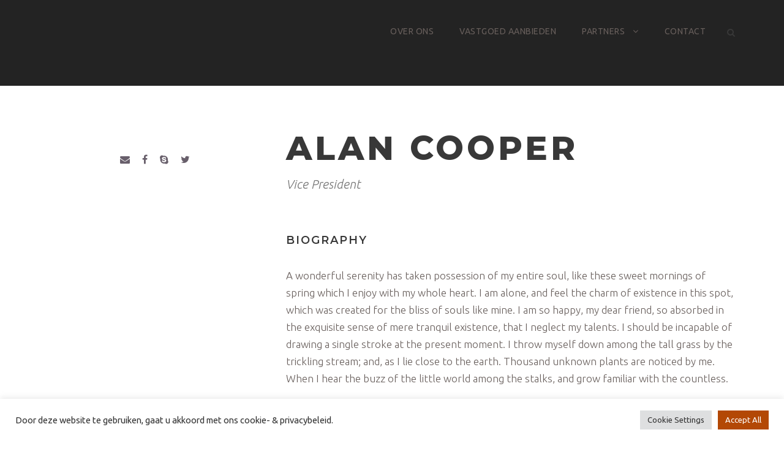

--- FILE ---
content_type: text/html; charset=utf-8
request_url: https://www.google.com/recaptcha/api2/anchor?ar=1&k=6LeV5HYfAAAAAAZD4tmf1WzITlPm3X8F2udeAkT-&co=aHR0cHM6Ly9nbG9iZXZhc3Rnb2VkLm5sOjQ0Mw..&hl=en&v=TkacYOdEJbdB_JjX802TMer9&size=invisible&anchor-ms=20000&execute-ms=15000&cb=mp5aqgl3dgz
body_size: 45118
content:
<!DOCTYPE HTML><html dir="ltr" lang="en"><head><meta http-equiv="Content-Type" content="text/html; charset=UTF-8">
<meta http-equiv="X-UA-Compatible" content="IE=edge">
<title>reCAPTCHA</title>
<style type="text/css">
/* cyrillic-ext */
@font-face {
  font-family: 'Roboto';
  font-style: normal;
  font-weight: 400;
  src: url(//fonts.gstatic.com/s/roboto/v18/KFOmCnqEu92Fr1Mu72xKKTU1Kvnz.woff2) format('woff2');
  unicode-range: U+0460-052F, U+1C80-1C8A, U+20B4, U+2DE0-2DFF, U+A640-A69F, U+FE2E-FE2F;
}
/* cyrillic */
@font-face {
  font-family: 'Roboto';
  font-style: normal;
  font-weight: 400;
  src: url(//fonts.gstatic.com/s/roboto/v18/KFOmCnqEu92Fr1Mu5mxKKTU1Kvnz.woff2) format('woff2');
  unicode-range: U+0301, U+0400-045F, U+0490-0491, U+04B0-04B1, U+2116;
}
/* greek-ext */
@font-face {
  font-family: 'Roboto';
  font-style: normal;
  font-weight: 400;
  src: url(//fonts.gstatic.com/s/roboto/v18/KFOmCnqEu92Fr1Mu7mxKKTU1Kvnz.woff2) format('woff2');
  unicode-range: U+1F00-1FFF;
}
/* greek */
@font-face {
  font-family: 'Roboto';
  font-style: normal;
  font-weight: 400;
  src: url(//fonts.gstatic.com/s/roboto/v18/KFOmCnqEu92Fr1Mu4WxKKTU1Kvnz.woff2) format('woff2');
  unicode-range: U+0370-0377, U+037A-037F, U+0384-038A, U+038C, U+038E-03A1, U+03A3-03FF;
}
/* vietnamese */
@font-face {
  font-family: 'Roboto';
  font-style: normal;
  font-weight: 400;
  src: url(//fonts.gstatic.com/s/roboto/v18/KFOmCnqEu92Fr1Mu7WxKKTU1Kvnz.woff2) format('woff2');
  unicode-range: U+0102-0103, U+0110-0111, U+0128-0129, U+0168-0169, U+01A0-01A1, U+01AF-01B0, U+0300-0301, U+0303-0304, U+0308-0309, U+0323, U+0329, U+1EA0-1EF9, U+20AB;
}
/* latin-ext */
@font-face {
  font-family: 'Roboto';
  font-style: normal;
  font-weight: 400;
  src: url(//fonts.gstatic.com/s/roboto/v18/KFOmCnqEu92Fr1Mu7GxKKTU1Kvnz.woff2) format('woff2');
  unicode-range: U+0100-02BA, U+02BD-02C5, U+02C7-02CC, U+02CE-02D7, U+02DD-02FF, U+0304, U+0308, U+0329, U+1D00-1DBF, U+1E00-1E9F, U+1EF2-1EFF, U+2020, U+20A0-20AB, U+20AD-20C0, U+2113, U+2C60-2C7F, U+A720-A7FF;
}
/* latin */
@font-face {
  font-family: 'Roboto';
  font-style: normal;
  font-weight: 400;
  src: url(//fonts.gstatic.com/s/roboto/v18/KFOmCnqEu92Fr1Mu4mxKKTU1Kg.woff2) format('woff2');
  unicode-range: U+0000-00FF, U+0131, U+0152-0153, U+02BB-02BC, U+02C6, U+02DA, U+02DC, U+0304, U+0308, U+0329, U+2000-206F, U+20AC, U+2122, U+2191, U+2193, U+2212, U+2215, U+FEFF, U+FFFD;
}
/* cyrillic-ext */
@font-face {
  font-family: 'Roboto';
  font-style: normal;
  font-weight: 500;
  src: url(//fonts.gstatic.com/s/roboto/v18/KFOlCnqEu92Fr1MmEU9fCRc4AMP6lbBP.woff2) format('woff2');
  unicode-range: U+0460-052F, U+1C80-1C8A, U+20B4, U+2DE0-2DFF, U+A640-A69F, U+FE2E-FE2F;
}
/* cyrillic */
@font-face {
  font-family: 'Roboto';
  font-style: normal;
  font-weight: 500;
  src: url(//fonts.gstatic.com/s/roboto/v18/KFOlCnqEu92Fr1MmEU9fABc4AMP6lbBP.woff2) format('woff2');
  unicode-range: U+0301, U+0400-045F, U+0490-0491, U+04B0-04B1, U+2116;
}
/* greek-ext */
@font-face {
  font-family: 'Roboto';
  font-style: normal;
  font-weight: 500;
  src: url(//fonts.gstatic.com/s/roboto/v18/KFOlCnqEu92Fr1MmEU9fCBc4AMP6lbBP.woff2) format('woff2');
  unicode-range: U+1F00-1FFF;
}
/* greek */
@font-face {
  font-family: 'Roboto';
  font-style: normal;
  font-weight: 500;
  src: url(//fonts.gstatic.com/s/roboto/v18/KFOlCnqEu92Fr1MmEU9fBxc4AMP6lbBP.woff2) format('woff2');
  unicode-range: U+0370-0377, U+037A-037F, U+0384-038A, U+038C, U+038E-03A1, U+03A3-03FF;
}
/* vietnamese */
@font-face {
  font-family: 'Roboto';
  font-style: normal;
  font-weight: 500;
  src: url(//fonts.gstatic.com/s/roboto/v18/KFOlCnqEu92Fr1MmEU9fCxc4AMP6lbBP.woff2) format('woff2');
  unicode-range: U+0102-0103, U+0110-0111, U+0128-0129, U+0168-0169, U+01A0-01A1, U+01AF-01B0, U+0300-0301, U+0303-0304, U+0308-0309, U+0323, U+0329, U+1EA0-1EF9, U+20AB;
}
/* latin-ext */
@font-face {
  font-family: 'Roboto';
  font-style: normal;
  font-weight: 500;
  src: url(//fonts.gstatic.com/s/roboto/v18/KFOlCnqEu92Fr1MmEU9fChc4AMP6lbBP.woff2) format('woff2');
  unicode-range: U+0100-02BA, U+02BD-02C5, U+02C7-02CC, U+02CE-02D7, U+02DD-02FF, U+0304, U+0308, U+0329, U+1D00-1DBF, U+1E00-1E9F, U+1EF2-1EFF, U+2020, U+20A0-20AB, U+20AD-20C0, U+2113, U+2C60-2C7F, U+A720-A7FF;
}
/* latin */
@font-face {
  font-family: 'Roboto';
  font-style: normal;
  font-weight: 500;
  src: url(//fonts.gstatic.com/s/roboto/v18/KFOlCnqEu92Fr1MmEU9fBBc4AMP6lQ.woff2) format('woff2');
  unicode-range: U+0000-00FF, U+0131, U+0152-0153, U+02BB-02BC, U+02C6, U+02DA, U+02DC, U+0304, U+0308, U+0329, U+2000-206F, U+20AC, U+2122, U+2191, U+2193, U+2212, U+2215, U+FEFF, U+FFFD;
}
/* cyrillic-ext */
@font-face {
  font-family: 'Roboto';
  font-style: normal;
  font-weight: 900;
  src: url(//fonts.gstatic.com/s/roboto/v18/KFOlCnqEu92Fr1MmYUtfCRc4AMP6lbBP.woff2) format('woff2');
  unicode-range: U+0460-052F, U+1C80-1C8A, U+20B4, U+2DE0-2DFF, U+A640-A69F, U+FE2E-FE2F;
}
/* cyrillic */
@font-face {
  font-family: 'Roboto';
  font-style: normal;
  font-weight: 900;
  src: url(//fonts.gstatic.com/s/roboto/v18/KFOlCnqEu92Fr1MmYUtfABc4AMP6lbBP.woff2) format('woff2');
  unicode-range: U+0301, U+0400-045F, U+0490-0491, U+04B0-04B1, U+2116;
}
/* greek-ext */
@font-face {
  font-family: 'Roboto';
  font-style: normal;
  font-weight: 900;
  src: url(//fonts.gstatic.com/s/roboto/v18/KFOlCnqEu92Fr1MmYUtfCBc4AMP6lbBP.woff2) format('woff2');
  unicode-range: U+1F00-1FFF;
}
/* greek */
@font-face {
  font-family: 'Roboto';
  font-style: normal;
  font-weight: 900;
  src: url(//fonts.gstatic.com/s/roboto/v18/KFOlCnqEu92Fr1MmYUtfBxc4AMP6lbBP.woff2) format('woff2');
  unicode-range: U+0370-0377, U+037A-037F, U+0384-038A, U+038C, U+038E-03A1, U+03A3-03FF;
}
/* vietnamese */
@font-face {
  font-family: 'Roboto';
  font-style: normal;
  font-weight: 900;
  src: url(//fonts.gstatic.com/s/roboto/v18/KFOlCnqEu92Fr1MmYUtfCxc4AMP6lbBP.woff2) format('woff2');
  unicode-range: U+0102-0103, U+0110-0111, U+0128-0129, U+0168-0169, U+01A0-01A1, U+01AF-01B0, U+0300-0301, U+0303-0304, U+0308-0309, U+0323, U+0329, U+1EA0-1EF9, U+20AB;
}
/* latin-ext */
@font-face {
  font-family: 'Roboto';
  font-style: normal;
  font-weight: 900;
  src: url(//fonts.gstatic.com/s/roboto/v18/KFOlCnqEu92Fr1MmYUtfChc4AMP6lbBP.woff2) format('woff2');
  unicode-range: U+0100-02BA, U+02BD-02C5, U+02C7-02CC, U+02CE-02D7, U+02DD-02FF, U+0304, U+0308, U+0329, U+1D00-1DBF, U+1E00-1E9F, U+1EF2-1EFF, U+2020, U+20A0-20AB, U+20AD-20C0, U+2113, U+2C60-2C7F, U+A720-A7FF;
}
/* latin */
@font-face {
  font-family: 'Roboto';
  font-style: normal;
  font-weight: 900;
  src: url(//fonts.gstatic.com/s/roboto/v18/KFOlCnqEu92Fr1MmYUtfBBc4AMP6lQ.woff2) format('woff2');
  unicode-range: U+0000-00FF, U+0131, U+0152-0153, U+02BB-02BC, U+02C6, U+02DA, U+02DC, U+0304, U+0308, U+0329, U+2000-206F, U+20AC, U+2122, U+2191, U+2193, U+2212, U+2215, U+FEFF, U+FFFD;
}

</style>
<link rel="stylesheet" type="text/css" href="https://www.gstatic.com/recaptcha/releases/TkacYOdEJbdB_JjX802TMer9/styles__ltr.css">
<script nonce="lQz96pPtnADYAYNQJ869iQ" type="text/javascript">window['__recaptcha_api'] = 'https://www.google.com/recaptcha/api2/';</script>
<script type="text/javascript" src="https://www.gstatic.com/recaptcha/releases/TkacYOdEJbdB_JjX802TMer9/recaptcha__en.js" nonce="lQz96pPtnADYAYNQJ869iQ">
      
    </script></head>
<body><div id="rc-anchor-alert" class="rc-anchor-alert"></div>
<input type="hidden" id="recaptcha-token" value="[base64]">
<script type="text/javascript" nonce="lQz96pPtnADYAYNQJ869iQ">
      recaptcha.anchor.Main.init("[\x22ainput\x22,[\x22bgdata\x22,\x22\x22,\[base64]/[base64]/[base64]/[base64]/[base64]/[base64]/[base64]/eShDLnN1YnN0cmluZygzKSxwLGYsRSxELEEsRixJKTpLayhDLHApfSxIPWZ1bmN0aW9uKEMscCxmLEUsRCxBKXtpZihDLk89PUMpZm9yKEE9RyhDLGYpLGY9PTMxNXx8Zj09MTU1fHxmPT0xMzQ/[base64]/[base64]/[base64]\\u003d\x22,\[base64]\x22,\[base64]/w7nDhcKZFjURe8Okwq7CnyzDisKxMWlmw4Qcwo3DvU3DrghSIMO5w6nClsOhIEvDkMKcXDnDicONUyjClsO9WVnCvGUqPMKKfsObwpHCg8KowoTCunPDo8KZwo1hW8Olwod/wqnCinXCvT/DncKfKwjCoArCrMOjMELDjsOUw6nCqkl+PsO4cw/DlsKCYMO5ZMK8w7QkwoF+wpzCq8KhworCtsKUwposwrDCl8Opwr/[base64]/DlyrDmArCq8Ojwp8APy3Dr3PDqMKla8OEw4M+w5Ucw6TCrsO4woRzUAjCtw9KegkcwofDkcKTFsOZwqfCrT5ZwokzAzfDtMOoQMOqOcKoesKDw53CsnFbw6/CtsKqwr5+wqbCuUnDpMKycMO2w55PwqjCmyfCi1pbYTrCgsKHw6ZeUE/[base64]/Dl8O0w4bDl2IBw5/[base64]/CisOhKcO1w5zCtXnDlUwDw4JFwpzDtsOFwoV+Q8KMw7PDt8Klw6caA8KbcsOXJWPCjj3Dv8KkwqBCRcO4GMKbw45wCMKow53Crmlww5/DqgrDqT4yKAxuwpYOSsKFw5HCuQrDn8O4wr7DpD40MMOrXcKRPVjDgBPCsDUlAgvDsXJxa8OdFlXDicOqwqt+LgvCkHrDgQLCi8OyE8OfZ8OPwoLCt8OuwpAdOXI6wprCn8O9BMODfwYtw5o2w67DlAcdw4PCicKzwovCtsOcw4Q8KFhPM8OFQ8KCw4vCqMOPNQ/[base64]/[base64]/Dg8OMwqFPLWMgbxI7w7/Dk8O3w5DChcOgTW7DkT9wVcK6w5wVYsOlw5DCpgsMw7rCtcKRFnoAwrMcTcKrG8KDwrcJK0TDkT1JTcKuXxLCp8KNW8KmUFfCg3rDusOLJBUBwqAAwoTCixTDmzPDiS/DhsOOwpbCjMODJ8Ojw7wdEcOVwpZIwocsCcKyCAHCj1l/wprDi8K2w5bDnGvCq1fCljpjPsOEd8KMMSHDt8OFw7dPw6oOSRDCuwTChcKEwp3CgsKmworDjsKzwr7CpXTDogEsAAHChQFFw6PDo8OxI0c+Ph1dw7zCmsO/w4QLe8O+a8O4LEs+wrfDgcO5wqrCu8KjSR7ClsKIw6lRw4HCgTIcLcKAw4hCCT3Ds8OALsOTF3/[base64]/Ci8KQHcKLw6Jbwp3DkFHDukLCuMKkHh/Cu8O3BsKbwpzDjHs0N2rClsOUYEfCnnh6w5TDhcKde1jDs8Ogwqk1wq4oHMK1E8KoYG3CrlnCogAhw71zSXHCocK3w5HCvsOjw6LCnMOew4Ezw7NLwoPCtsOowpjCgMOqw4Izw5rCgg7CvGh5w7LDr8Kjw6vDj8Oiwo/DgcOsV23ClMOqT00LLsKPL8KkM1bCj8Kjw4xrw63CkcOjwpfDrDdRFsKDBMKawoTCrMK8bwzCjQEaw4HCvcK8wqbDo8KTwo4Lw7EtwpbDvcO0w47DocKGCsKrZyLDv8KBF8KAcB/DgsKkAFPDicOOHDvDg8KOYMK3dMKRwrMFw65IwrplwqjCvDDCsMOREsKUw5jDoC/DrF4lTSHDqUY2UU/DpyTCslfDtRXDusKmw6dJw7rCjMOfwooKw5ggQFoCwo03NsOybcOmFcKowqMpw5sbw5/[base64]/CulwldMO/w4F+w47DtsK/[base64]/DucKjR3XCgMOjw6M7ZV3CpsKVccOtK8OJwqDCqcKpcU/DvWzCk8Kpw6wPwpZCw758fmUlDxlywrnCiRDDq1prTi1Iw7ctfRYVH8OmP0RXw6kPEyECwrMSdMKCa8Kbfj/Cl2LDusKIwqfDnULCpMOFET8EN1vCmcKcw6DDjMK7GMOCe8OTw7XCmnzDpMKcGlTCp8KsMcO8wp3DncOfYALCgm/Dk0rDpcOAfcONc8KVfcOWwo5vN8OxwqLCj8ObWS/CtAw8wrPDlnN9wpFWw7nDucKHw4sVNMK1wofDlxDDmFjDtsK0NEtjccOaw4zDlcK/SjYSw7LDkMKxwpNmasKhwrfDvVJyw63DlQcqwpvDvBgawql7M8K8wrQkw49NdMKweXrCgwtYPcK5wrnCicOqwq3Dj8O4w4g+TSzDncOswrnChi4Ue8ODw6N/TcOdwoduTsOAw7nDkQlnw6NgwrLCkWVlYsOUwr/Dj8ObMsKxwrLDjMKlVsOew4rCnTN9QnMechPCvcOpw4tlKsK+IQxRw4rDm2LDu1TDl0IcT8K3w7IcQsKQwo0vw6HDhsOWLX7Dh8KPeWnClmTCkcOnK8OCw5HCl3QxwpfDhcORw5nDg8K6wp3ChFkbNcOaLFwxw4jDq8Kxw6LDj8KVwp/[base64]/Dj0IMDcKawo3CvsO6w6YJSMOjGcKLwpnCjcKrJGnDmsOHw74fw4xCw5LCnMObdFDCp8KMCcO4w6DCscK/[base64]/[base64]/DtMOPFcKtw5XDrDIKw50/GMKgwrIoSlQzw4rCucKeCsONwocBTDPCisOHMsK7w43CucK7w7tgEcOpwobClsKZWMKcdynDv8O+woHCnhnDmTzCuMK8wpjClMOVc8OGwpDDlsKVfyDCr3zDsTHDnMOnwoFZw4HDiis7wo9nwrpIIcKBwpPCsSjDusKKP8KOCT9ZTcKpFRPCucOBEDtxEMKcIMK/wpNGwpfDjS1sA8OqwrI1cC/DrcKEw7TCnsKQwrhhwqrCsX81ScKdw41ucRLDtcKAXcKDwqXCqMOAbcOIcMKWwqRJQ0kUwqzDtSYmQcOtwrjClgMUYsKSwqpqwpIiBjxUwpNzJn02wr50wpobVx53wpDCusKvwpcYw7Y2LAXDgcKACQ/CisOUDsKZwpzCgz5LDMO9wrVJw5sxw4ZAw4kYJmXDlDjCj8KbBMObw54+RcK2wrLCoMKcwrEmw7s3EyUuwrXCpcOLWWMeVgHCg8K/w68ww4owQk0jw7bDgsO2wpbDimTDsMK4wpc1B8KFRWRfFTo+w6DDk3DCpMOCYMO3wpQnw6N/w7VkCX3CoGVSPixwdFfCuwHDucOIwrwLwrjCjsOoY8KAw4U2w77Dn0XCnh/DqzhQf35/WMOHNG9kwpzCsVJYMcOLw7RfSkfDrExuw4YPw7M3LCLDiBosw4TDu8K8wrdfKsKgw78gWTvDrQpTIF5HwrnDssK5SiE9w6HDt8KawrfCjsOULMKBw4XDscOLw6N9w4PCvcOSw583wozCm8ODw7nDuUdiwrLDrynDl8OTAXjCuF/[base64]/w6TCkcOKZhsvGVPCm8Oow4rCgC3DmATCsMKfJ2rDlsO3w6/DrC4na8OuwowvTDcxVMO6wpXDl03CsEQxwpkIYMKaUGVvwofDj8KMekV6HgHCt8KFTn7CjxzDm8KXbMORAW06woBVBMKdwqrCtClNIMO4HMKOMUTCucOEwrF0w5XDrl3DvcKIwoYobyIzw5bDrMKowollw5d1FsOGTh1NwozDgMOUEm/DrzDCmyhFQcOjw5pDD8OEcmdRw7HDqgEsYMOvS8KCwpfDk8OKD8KSwqbDg0TCiMOaCEkkLQoddmXDhRvDi8KsBsKyIsO9E23Dn15wSQ07H8O7w6c1w7LDqz4OCAtsJMOCwoZtaWBnUz1Kw696wrB2ImRRI8KCw6Vpw740a3s/OnxgcRHDt8OqbGcVwo3Ds8K3LcKIVVHDrwHChSwwcTPDncKEYcKzUcO/[base64]/CsRfCrsOcw5jCgnIWG8KMAz3Co0DChsO3w6ZuwrvCu8OewqZWA1LDuyYAw71aF8O9c0Z/[base64]/DqsOvFMOGw7s2woV3JsKuUcOyUgPCv1TDuMO4ScKgUsKRwp9Qw7NwMMO2w4gkwph8w543HMKyw5rClMOaW3ktw79BwqLDpcOTIcO2wqLCi8KCwpsbwqnDmsKWwrHDpMOUOlUYwolowrswLEAfwr9kNMKONMODw50lwrVDwr3CtsKuw78iNsOKwqDCsMKKGl/DlsKoCh8Uw4UFAnHCl8OWJcO+wqrDpcKIw4/DhAAyw6XCk8Ktw7UVw4vChx7CqMObwrLCrsOZwqkcNT/Cv2JQV8OkdsKcXcKgH8OcSMOUw7RgBlbDsMO3LMKFRztIUMONw5wTwr7DvMKewpktw7TCqcOmw7/DkBNyTAt7RC5ANzDDhsO2w5zCmMOaUQcGIBrCvsKYA0x9w59IWERkw78reSJWMsKpw7nCogMdfMOwTsO5ZsKnw4xxw7HDozNYw7vDqMO0Q8KkBsKdAcOSwpdIazrCm2vCosKzWsOZFTjDhlI2D3lYwocuw7DCiMKqw6RmaMOhwrV9w7/[base64]/Dm8K4w73Doi5vwpsLF8KWwqY2GMKvwpvClMKifMKHw60FTAk2wrfCpcK1Vz/CnMOxw4RgwrrCgQdIw7JSK8KHw7HCoMKDe8OFRwvDjyNZfWjCgsKdI2zDqkrDncKAw7zDsMOfw4FMQGPCsjLCm2BFw7xgdcKAIcKwKXjDv8Kywq4MwopIVE/DsGnCu8KUBUheHh4+C1PCh8KYwrgpw4nCnsONwoIzDigsMWQ7c8OgUsOnw4J1bMOQw6YQwrBIw6fDmyHDtRrCisK5QGMkw5/CtQJ+w6XDtMKzw7orw6lQNsKvw7gFCMK+w4gFw5XCjMOubsKRwo/DsMOyXMKRIMK4ScKtGTnCsE7DsmFSw5nCngpFKF3CgsOPIMOHw4tiwpgyXcONwoHCrsKTSQPClylYw5XDnT/[base64]/DvXYUBTTCocKVw6QVw7QMw6TCjcK0w63CmcKKFsOWKwpaw5xTw6Ucw7cUwp0pwqvDgCTCnnHCjcOAw4h2Lhx+wqDCicOiSsOEBl1iwrpBGkcrEMOYOh0DXMKFLcK/w6zDrcKrdFrCp8KdRzVuWVJ+w5LCrGvCk2DDggE+V8OwcBHCv3hjTcKaHsOtH8OKw7vCh8OBDk1cw4bCpMOswooaWiAOb3/CrGFXw7bDhsOcblrCjiZyORnCpmLDosKTZiBpNlDDtktzw6pZwqvChMOBwpzCo3rDvsKTAcO5w7rCphkhwqvCi1TDjHYDeF/DlzNpwos4EMOkw6Myw7ZNwrc7w7g7w75SIMKew6IVworCqBAVKgLCnsKwfsO+K8Ohw48aO8OsPyjCr0EwwqjCkDPDq1lgwqwRw6oKGAAoDAHDmivDhcOPBcO9XBfDo8Kew6BFOhJbw5XCgcKJewLDghJ+w6nDssKlwpXCicKTd8KmVX5TQiViwpQ+wpxhw6t2wojCjU/DvU/[base64]/[base64]/Dg1jCgHUbS8KWZlvDhAtBw4vDgXIWwqNiw5keEUXDksOUAcKET8KjWsOORMKvV8OAUgBBIMKmc8ONSElow5PCghHCqnbCiBnCpU/DgG9Mw6IuIMO8YnEvwrHCpyhxKHzCrEUQwq/Dli/DrsK0w6PCuWQUw4XCrSIpwprCrcOEwpjDs8OsFlLCn8OsEBQFwp11wpEawr3DrXPDrxHDh3IXQMK9w6hQdcKzwpdzS37DvsKROip7d8Kfw5rDiV7Cvw8IV2lfwprDq8KKacO/wp9ww5IEw4UDw4NTf8K+w4zDjcO1Cg/CtsO4wqHCsMOhLkPCnMKgwo3CmBPDo0vDo8OFRzo5ZMKXw5BLw4TDqQDDh8OcKcOxYSDDsy3Ds8KsGMKfCBYkwrs/TsOSw40kVMKnWzofwrrDjsKTwrJiwrsJUmDDoXAowo/DqMKgwoTDqcKrwpRbLx3CtcKzKHQSw43DgMKeWm8WNMKawoLCgBrDlsOaW28lwrjCvMKmZcOLTUzCmcO5w4rDtsKEw4HDtEtGw795fhVlw4VIcGg6AiPDvcOFOifChEzCnEXDrMOeHVXCscO/PirCtHvCnll+AsOUwovDsVjCpmMvOB3DpTzDusKqwoUVPFIGUMOHcsKjwq/CnsKTLAvDhBrDucORN8OZwrDDicKYf2zDqn/[base64]/CncKow4xSA8KldcK5aUbCvMKSwrx9wpJdwrbCnFfDkMOhwrDCui7DoMOwwqTDlMKVYcOPC3Rkw4nCryg5SMOXwpnDqMKXw4rCocOaCsKRw6/[base64]/Cg1l3NlIhw6ZOTg/[base64]/w7YTYMOTwrBMNlwBwpMSBnvCq8O0w4VBfwjDvyxWDkTCuileCMKEw5LCggwgwpnDqcKMw58sKMKlw4rDlsOBHcOaw4LDmx/DsR44fsKUwqwmw4ZGaMKowrsNf8OLw57Csk94IGzDpAodbV1Ww7jDvF3CjMOrwp3DvTBMLsKjOQHClV3DiwbDkA/[base64]/EXLClV7CvsO8wqnDlsOZHMKXwqkxEjfCqWMUZR3ClHhkQMOXI8KPHm/DjlTDhVfCgFLDqETCuMOzEmh6w4XDisOwPDrCisOQTsOxw4giwrzDr8O6wrvCk8O8w73Cv8O2OsKcdWvDkMKcEH4Pw5vCnAPCgMO6VcKww7UDw5PCs8OAw4cyworCk04UMMOlw4ITEX17VEMzcml2eMOpw55HV1/DvwXClTE/BUfCq8Olw4llYVpVwocsakJHLyc5w4RDw5IuwqYcwr7CpyvDhk3Dr03CpDzDkhJjE2w+eXjDpUVXNMONwrzCtU/CvsKjS8OVN8Opw4XDqcKZNcKTw7h9w4bDvjXDpsK5fCYVAD85wqMQKysrw7dXwpZcBMKjM8OPwrw7FUfClxHDsQLClcOLw5ELdRVLwqzDocKwHMODCsOHwqDCp8KCZXVUESLCpSfCm8K/R8OYfcKuDVPClcKkScOFDMKJFcOAw7DDjSvDgXMtccOkwovDlgPDpAMuwrHCpsOFwrLCt8KcAgfCncKywo4zw5jCu8O/w57Dq2fDusOdwrDDujbCq8K3wqnColHCmcKuaCLDt8KSwpfDiCPDuQDDmxlpw4tcFsO2UsOOwq3CoRHCh8K0w7FscsKSwoTCm8Kqe2gJwozDtUnClsKjw7tvwpscYsKrPMKqXcKMeSZGwrl/LMOFwp/[base64]/Dh0vDvDgcw7JcwojCo2IewpnDj8KLwrPDmQxTMR5WIMOFZcKUSsO0ScK8TwZIw5dowosFw4N6aXHCiDc+J8OXIMKgw78ywo/DlMKGZ1LClWQOw70pwrrCtlQDwoNAwrk5bkLDtHZ+IAJ4wozDn8ObLsKpbGfDmsOmw4Vhw5zDl8KbJMO4wqMlwqVMJTEUw5NcSVTCiRTCkB3DpErDqhPDvUJFw5DChjfCq8OvwonCmXvCtsOHNltrwp9/[base64]/w6zDo3sLGsOHdlPDtcKAw7PDqsOnDMOZfcOhw4fClh/DoTpsACjDi8KwE8K1wobCpUzDusKmw7dGw4vCmE3CuBPCvcOccMORw5MoUsO0w7zDtMOUw5J/wqDDiGjClDwyaCErSHEzM8KWbznCgH3DjcOsw73CnMOrwr4xwrPCkhBpw7tXwqLDqcK2UT8IN8KiYsOHasODwp3Dk8OowrTCtVXClRRFRcKvBcOnCMODCsOfwpHDtlUwwprCjGxJw5Qxw4kIw4bCgsKMwq7DqgjCj1bDlsOYEm/DiiHCmMO8LHx+w5tlw4LDtsOuw4VBOTbCqMOBE2x5CVgEIcOpwq53wqR7HT9Uw7BUwobCrsOIwoXDg8OcwrV/YMKFw5B6w7TDi8OFw7xVRcOsXGjDoMObw5dxKsKdwrXDmsOacsOEw7t2w7hzw5thwobDosKkw6Q+w5PCkX/DlF8uw67DoRzCjhZkTjbCtmLDuMOXw5bCuVXCjcKsw4nCvFzDn8O/WMOtw5/Cj8ONWxd6wqvDo8OFQ07Dv31pw7/Dtg8Gwrc8K3HDryVDw7VUOCLDo0bDgELCvH9uMkMKC8Opw4l/HcKKCHPCvcOIwp3Dj8OuQcOtbMKUwrnDmgfDvsOMcTYdw6LDv33Dn8KUD8KNRMOJw6vDiMKEFsKWw5TCuMOAdsKNw4XCq8KUwobCl8OvWAp8w63Dn0DDmcK7w4FGRcKBw4NKXMOAAcKZND/CtMOwOMOZacOtwr5JX8KUwr/DpHZ0wrxNCi0RG8O3FRTCiVssO8OlR8Oqw4bDmy/CgG7DpGI4w7PCrH8+wonClC54FkfDosKUw4kAw5R3GxfCiXBlwr7Ctl4ZLX7DlcOkw7LDgxdtRMKAw707w6XCmcKXwqHDgcOWe8KKwogWAsOSe8KccsOpJHc0woHCmsK4PMKZUgQRBMOcRy/Ds8ORwo4SBwTCkFHCgTDDpcORw7XDmFrCjA7Cj8KVwpYjw6gCw6Y/[base64]/woIfSz3DiMKzYhvCq11Nw47DmMKDcsKjwonDg2QFwpjDrcK8HMOhBsKewpw1AD7CgVcTRkECwrDCizcRBsKiw4/CmBrDoMOfwrAeChnCkU/ClsORwqpcNF5Owrk2YHTChi7DrcO6V3xDwpPCuwh+SmFaKnEee0/DoxVSwoI5w5JscsKBw45LWsO9cMKbwo1Nw5YhUAtGw4bCrRpCw70qC8Otw5hhwp7DjXLDoDUYYcOYw6RgwoRIdsKZwqnDujjDrTXCkMOUw4PDkCVEHCcfwrHDpTxow5fCnxTDmQjCiF5+wr1CRsORw5UxwoNyw4QWJMKgw7XCusKYw7tqdWLCgcOpDwNfCcKVc8K/GjvCs8KgIcKjN3NBUcKQGm/ClsOBwoHDhsOsFnXDn8Kqw6/Cg8OpZw1mwp3CuUfDhmR1w6x8NsKPw4xiwqUAAsOPwpLDhwrDkjczw5zDsMK7FCTClsKyw5dxecKiPA7CkRHCscO+w5jDujXChcKXVTfDhCXDnDJsdMKTw54Lw68Jwq42woYjwo4LS0VAAXFMc8KGw4LDnsKwc0vCpWfChsO2w7lQwrjClsKFBzTCk1x1U8OpLcOcBh/Dvg4pIcOLDjrCtVXDn3UdwqpIVXrDjRVEw5g3YCfDlmbDhcKRSlDDnHzDunLDrcOGMnQgD3E3wohgwpY5wpN5bgFzw7fCrsKRw5/DhzAZwpAvwpLDuMOQw40ow7vDv8OWZHUtwrN7SAp2wofCiiVkV8OwwoTCs0pDQETCtkJNwoLCjE5Dw4/[base64]/[base64]/[base64]/[base64]/CqMKpw7poT8O6wrMcw5w4wpvDqsK9PCxqwrHCpzEgc8KSZMKHa8Oww4bCjUwOPcOlwrzDrcOYJGNEw4LDucOwwpNsV8Orw67DrWYwYiLDvhXDg8Ofw6gfw6PDvsK7wpHDszbDs1/CuyDDgMOHwo4Ww7xoHsOIwo4beX4rL8Kie1lHecO3wq5Qw6bDvwXDiV7DjGjDlsKqwozCgmLDmsKOwp/Dv0nDgsOxw5jCvwM7w6Iow6JKw78aZW4EG8KOw6UUwprDiMKxw6rDlsOzQyzCnMKdXj0OTsK5KsOScMKqw7lbTcOVwoUHUj3DtcKyw7HCgUVXw5fDmTbDrl/[base64]/w4DCuVh3w5rDlsKsQ23CkMOfw5zDqCVpBD4bwoN2aEDCg2gcwrLDu8KFwpvDpjTCosKdVULClQvClXZsFjVgw7IKSsK5LMKGwpbDug7DgnXDgFx5RGMWwqIoCMKmwqE0w5omX3BMNMOIJ1vCvMONeE4Hwo/[base64]/CrBoQwos/[base64]/DicOUw65Lw5DDg0vDrcO9w7rDksOXH3kEwpTCpsOscsKew6zDsSrCqEDCvMKSw5PDqsKzNmfDrnjCgmrDisK5PMOQckJAeGUPwpXCjQVcwqTDnMO4YsOiw4DDjxQ/w6JvLsKKw7cYYSsKJXHCllzCnR50bMKnwrVKd8Ocw501WA3Cu1Unw7bCv8KGBsKPf8KXC8ONw4XCjMO8w6gTwq1kOMOgU2TDrmVRw5DDqRvDrQsuw6IJD8O9wo0/wojDvcOmw71kQQNVwoLCq8OHZiPCosKhesKqw74Uw50SMsOkGsOCKcKxwqYGLcO1Xh/CiiAyYlJ4w4PDh19ewqzDgcKbMMKTN8OpwoPDhsOUDSnDi8ORClgdw7/CusK1A8KPGWHDl8KoXyjDvMKiwoNgw65/wqrDmcOTRXh5MsOpeVrCsUR/[base64]/ccOUw7EMw6nCgcKnO8K9F1V/[base64]/[base64]/CqQVfeljCgX/Dr3nDhMOhLcKcw6LDjj/CsRfDnsOZMl47WcOIC8KjZl0GERJzwpjCoC1gw4nCusKNwp89w5TCg8KNw5o5F2kcCcKPw5HDiwtBOsO4WT4IPx0Ew74RLMKRwoLDjB8GF0hvKcOCwqMWw4I6wrDCn8O1w5QHSsOHQMOqAiLCssOpwoFlY8K8AD5LXMKCNh/DoQMBw4dcZMOoA8OUw41PeApOUcKQAlPDmyF9AHLCsXHDrgg2GcK+w4jCt8KxKwcwwopkwotEw60IHDI5w7AVw5XCjX/DosKNNxc9O8OgZyMKwoZ5XSEhFwQ+aAUNTsK4UcOOUsO/LDzClRDDhnRDwowuWiApwrHDvcK9w5PDjMKrX3XDtitvwrJ6w4lmeMKsbXLDqHssasO1JsKdw5XDv8KFdlp+JsKZGHVnw4/CnlwoH0wJYFJicEg8XcKka8K1wpEJKMOsIcOBGsKlPcO4DsOFB8KgNsO/w6AhwrMiZcOkw6lCTRw+Gmp7O8OFXjBLFVJowoLDjMOYw45jw75Dw44+wqknNQdfSHrDksK8w58/RjvDo8OcX8K8w4bDv8OrBMKYbwbDtGHCnyUPwoHDhsOZagfDlMOdQsKywqwrw6LDlhoJwo94A08zwpjDjkzCssOjEcOSw4PDs8OUwobCjULDlsODc8OSwp9qwqDDhsKNwovCkcKwdsO/f29PEsKHIxHCtUrDncKKI8OWwp7DlcOhGBo2woDDp8O9wqoAw5zCijnDk8O5w6PDu8OKw7zCh8Kow50SOS9AMC/Dkmokw449wotGVVcDN1rChcKGw4nCqW3DrcOUKS7DhhPCjcKZcMKDMWnDksOMEsKkw794PA4gAcK/wqsvw6LCkBQrwpTCrsKxasKMwo8Awp4FL8ODVA/CkcKwfMKKMDUywrXClcOpdMKgw5h3w5kpNi4Cw7DDpiJZCcKpCMOybHccw6grw4jCr8KwCsOHw4lsB8OLGcOfZiRmw5zCtMOFWsOaDcKCS8KIbcOZYMKsAXMAO8OdwqgDw6jCo8KXw6BLKxfCg8O8w77Ch2p+FxUxwqjCnUUpw7/Ds3/[base64]/w6LDg8OQw6zDs2cEfMOEw4vDtcKMU8OEwoHDnMKqw4jCvCxLwpJMwqt1w5xtwqzCsRM0w5xpJl3Dm8OdESDDiULDpMOLN8Okw7B3w781KMOswr7DusOKMGvCrB8WITjDkDpNwqZ4w6LChGplIi/Ch2IxMcO+b0Q0w7FpPAh+wqHDqMKkKWFCwoEJwp5Iw7gjH8OHBMOBw4bCoMOcwrHCh8ORw5RlwqHCqi5gwqbDuiPClsKFAyvCj2TDkMOJN8KoD3UGw4YkwpFWAU/CrgFAwqApw6VrIlcIWMOPKMOkasOAPMOTw6NHw5bCvsKgK0TCgz9sw5UOFcKPw6TDm1JHCGHDsDvDuUVww5jCoDoMPsO6FDjDn2/Cjxx+YTLDu8OpwpZXIMK1AMO5wr9fwqA4wq0QBn58wovDr8K/wo/Ct1hFw5rDnVcWOzNWJcOJwqnCp2PCiR83wrTDtjkhRh4GLcO/[base64]/[base64]/DocKiw4Rmw78gw6xlwok7U1sGK8KTCMKnwroGNWPDpgjDhcKPY2U0JMKcMFpaw7UCw5XDjcOMw6TCs8KxU8KkKcOPe1HCmsKuOcKuwq/CocOmXMOmwovCpFnDplLDsAPDqzIOJcKoOcO0dyTDmcObIFINw53Cuj7DjHgIwpjDusKkw7Q/[base64]/Cv8Ozwo7CkztKKsOEwr/[base64]/czzClQbCuDUJw5/Dh20lwr7CmWhrworCmF1Mw6DCuQ8cwoYYw58BwocVw6pEw657AcKawrDDh2XCpMOmIMKwcMODwqnCkBlmTBIiW8OZw6TCmMONJMKiwr1kwoIxMwViwqLCvkUSw5/Cvhxew5fCgEJ9w7Mfw5jDqhECwrkDwrPCvcKPIVTDh1taPMKoEMOIwpvCqMKWWBoIKcOjw4rCgzjCj8K6w7/Dr8O5W8KfFz80SCQNw67Cm2p6w6fDo8KGwppKwqEWwoDCgn/CmcODdsKPwq1qV3sGLsOcwp0Jw6DChMOtwpQuJsOuHMOZZijDosKEw5zDnwnCocK5SMOwOMOwDlxvWDQMw5RywodKwq3DmQHCoQsGLMO0TxjDhXJNccOlw7vClmhNwqvClTNVRUTCvn7DmDlpw6k+DcKZUG8vwo0qUwxAw7zDq0/Dg8OiwoFwasOtKsOnPsKHw7wVIcKMw5rDpcOeX8Obw6bCs8OxCU3DtMKHw7kfMUnClAnDjxspAMO6b3U+w5TCuWfCosO2Km/DiXUnw5AKwoXCi8KMwoPCkMKVaT7CggrCosKow5LCu8OsbMO/wrcJwoPCjsKKAG58dBIQOcKJwojCoUHDkEfCsxFiwoVmwobCkMOoB8KzLRLCtn8JesOBwqTCuFtqYl0lwofCtxd6w4VoaHnDmD7Ch2YZAcK/[base64]/Ct8KsOTLDscKxwoYwwoHDgXEVwrl/B1BKb1fCu2bCkkc6w4MPecOxHiEcw6TCrcOxwqjDuGUrB8Oaw61vRk00wqbCtsOtwozDiMOgwpvCrsORw7PCpsK+FFsywpLDkwRrfTbDrMOVJcOow5jDlsO6w5NLw4nCqsKDwrzCnMKbWkjCgw9Xw7zCq17CjgfDgsOUw505ScKDcsKwKlrCvC4Lw6vCs8OPw6Nfw4/DnMONwofDoEJNIMOow7jDiMKvw4NQBsODTV7DlcK9BwDCiMOVNcKaRwRlW2VYw60/WUdFTMOjPMKBw5PChsKww7IYZMKEScKzMz1OJ8KJw7TDlXfDlA7CuEHDs21QR8OXY8OYw7kEw5sZwpQ2Gy/CnsO9bi/Dk8O3UcKkw5JcwrgyLMKmw6TCmsKJwqTDhRTDksKkw7bCmsKuWmvCvkBqR8O3wprCl8OswrBfVB4TO0HCrAFhw5DCvQZxwo7ClsONw4/DocOjwq3DsxTDuMK8w53CuXTCsW7Dk8KLSioKwoRFbXTCv8OWw4nCtXzDh1vDosOQNQ1GwqsZw6AuXgIGaFIGdT5RJcOrA8OxKMK6wozCnwHCm8OQw7N4VgdvDxnCljcAw7DCq8O2w5TDoXY5wqjDni88w6jCuB1Sw5M/dcOAwoloPcKSw5ceWTg1w4LDpUxWFnFrUsKaw61maCspMMKxUjjDgcKFNErCscKnTcOdOnTDn8KRw7deP8Kcwq5Kw53DtG5JwrnCuTzDqkPCmsOCw7vCsTd6KMO/w58sUyXCjMK8Izc4w4AUXcKcVyFGUsOjwrVlRsKKw6TDjkjCt8KFwoEqw7giIsOfw4UHcnIdXh5Zw4FmfQ/DlEcEw4/DuMKSZ34zRsOjAcOkNiZNwozCjQNnbDlsGMKBwrPDo00zwrREwqdHFmjClVDCmcK4bcK5wpLChMKEwpHCgMONa0LCisK4EC/DnMO2wrodwqfDkMKzw4NfdMO3wqVgwoQww4fDsEY8wr1WH8Kywo0PEMKcw6XCr8KCwoU/[base64]/DisOhKwJvwo0fV8ORwoVfPzlOw5xvRE3DjMKDOFLDpmJ3Q8OZwrTDtcOOw5/DjcKkw7hiwojDp8KOwr50w4DDl8OJwojClcOveCZkw5/DisOSwpbDoiI5ZwFEw57CnsOfRSzCt3TDnMO9FknCu8OCP8K6wo/[base64]/Cg2zCiE0xCsO/PBbCu8Kjwr3Doms4woVjFMOLMsOBw6XDmCdxw4HCvFBzw4bCk8KRwpDDjsOvwrXCs3LDiyNYw47CiC7Cs8KIHX8ew5DDt8KsIHnCr8Kiw5sDVVfDoGbCm8Ojw6jDiAo9wqnCnCTCiMOXwosiwroRw7PDjj8AGsKNw5fDrmc/N8OdbMKzCUHDisKwajDCksKBw48LwoYSFynCgsOHwo8jUsKlwop+a8ORacO3N8O0AQpFwpUxwqlBwp/Dqz3Drh3ClsOHwo/CicKRcMKTw6PClhrDiMKCfcO3VFMbJCMXZcK8wpLCmi8Jw6PDmWHCnwrCjiNRwqLCv8K2w68zEHUQwpPCpADCi8OQP1oLwrZfccKMwqEvwr9/w4DDtH7DjlB5w5QzwqQgw6rDgcOXwrfDmsKAw7IUPMKNw7LDhQXDhcONCF7CtWjDqcO8HA7DjsKgZWDDncO4wpM0KAUYwqnDsHE0UcKyVMOSwpvCnxDCl8K5B8OawpLDnVdPBw/CqjjDpsKaw6hhwqjCk8Oiwq/[base64]/[base64]/[base64]/[base64]/Dj8KHw4khVTTDhMKBw41KUMO/bwvDmwMvwoxrw4PDjsOzdcOKwoHCv8KPwq7Cuk5Qw4/CtcK4EQXCncODw58hd8KcEgVAIsKWRsOsw4LDtE8ZOcOSM8Oaw6jCsiDCrcOIVMOcOz7CtcKhAcKaw5c9BhcdTcK7EsOBw7TCk8O9wrNKWMKKKsOCw4BLwr3DnsKcHxHDrSkjw5FkGnJ/w5DDjSHCt8KTQH13wpcuG0/Do8OSwr/CgsKxwoDChsK7wojDnQAKwrbCgUDDocKKwoUVHCrChcOAw4DCgMKhwqcYwqvDkRl1W0zClgbCgXEgaV7DhyoHwr7CiAIXQMOYAn4VVcKBwpjClsOLw6/Dg0kRasKUMMKbJ8Oxw4wpNcK+AMKiwqrDjmbCn8OcwpUGwprCqzsVVlvCj8KVwqVyGEEDw7Z6wrcLdcKTw5bCvX0cw7A2NQzCsMKOw6lJw5HDssKzWcKrfywZNTl6DcOMw5rCocOocQRJw4kkw73DssOGw4Arw7zDliI7w7DCr3/CoVTCsMKEwo0Nwr/Ci8Ovwo4Zw5nDs8OZw6rDhcOeE8OubUbDjkwNwqfCocKfwoNAwrrDgsOdw5AMMBjCvMOTw70JwoV+wqvDti9uw7wWwr7Dll9/[base64]/DtMK1EcOCwq3Dt1zDnsO+wqbDjXnDonTCkcOEOsKyw6sGazB6wooYDTgWw7LCocKcw4bDvcKFwp7Dj8KqwpdVfMOXwp/Cj8Onw55hTgvDumg3LnMfw5g+w6Ztwq3Cv3zDtWYHNjDDhMOdVVDDlDTDuMKwERPCl8K3w4PCnMKLM29hJE1SIcKkw48JJEPChn5ww6TDiF1Qw5YswprDncOXL8Ojw7/DmMKqB0fCssOmBMKywodPwoDDoMKnTE3DlHgSw63DsW8OYMKraWl1w5TCu8Oew43DnsKKPnfDohcgMsOrLcOrd8O+w6JxCz/DkMOxw7zDh8OIwpnCjcKDw4UBCMOmwq/DjsOsPCHDocKPY8Ozw614woXCmsKkwq89G8OHRsOjwp4QwrTCvsKAR2XDscKXwrzCvn4/wo5CcsKew6IyW0/DscOJEFoYwpfChnYkw6nDoErCs0rDkQzCoH1ywpjDpMKew4/[base64]/w7PDvsKGcsKmGgMnYhbDtsK1wqcaEcOww6nCi3vCnsOFw4PChsK1w6zDr8Ojw67CqsKjwpQvw5Jxw6vCjcKAfiTDo8KZLTZnw5MNBQESw6DDimvCl0rDrMO7w4cpTEHCsDduw7rCvEDDisKwaMKCZcKgdyTCp8K/UG3DpWk0U8OvVMOdw6UZw6t3MQlTw4t9w60dQsO3N8KFwoh2MsOdw73Cp8OnCVNYwqRFw5XDr2lXw6/DtsKmMQ3DhcKfw7Y/JMOrTMK5wo7ClMOmDsORaylowokQBsOiesKSw7bDkR5/wqRFFR5lw73DsMOdAsO4woBCw7TDosOqwo3CrzREF8KMTcO4LD3CukHCrMOswo3DuMO/wpLCicO7IFJxwq5lbBN3AMONIzvDn8OdcsKxQMKrw7jCtnDDpTA3wr5Yw4hbwoTDlW1HNsOywpXDiElkwqZFWsKSwozCv8Oyw4JRFsO8FCxgwoPDhcK4XcKlYcKFIsK3wqI7w7/Ci3snw5xFVBovw5HDvsO0wofCq2tVZMKGw53DvcKiPMOAHMOTegw3w6JTwoLCjcK7w63Cv8O3KsOvwqRFwqUtSsO6wpjCg0hPfsO9HcOrwpBrJnbDgg/CuVnDixHDi8K1w6hcw5TDrcOjw6pGEy/CpxnDvgMzw48GdXzDjlbCvMKZw4F+CF4ew6nCtMK1w63Dt8KbNg1bw50swrsEW2BdScKGcDrDq8Oow73Ck8KBwoDDgMO5wo/CvznCssOcGgvCoy5KKE15w7zDksOgJsObNsK3DzzDt8Kywo5SX8KsHThuU8KMEsKcQgjDn2XDvcOCwovDocOeUMOfwrDDqcK1w7TDulc3w6Ubw4EQPi8AcgJewrzDun3Ck2zCjlHDpA/DoTrDkA3DlcKNw74NDRXChmxGW8OawrMKw5HDrsKfw6xiwrgVOMKfJ8OXwqkaJsOawpHDpMK/wqlPwoJHw4kCw4V/[base64]/ScOHGcKxJsKZw5Z3woVsSj0LccKJw5cxasOjw6HDoMOJw5oCMmjCmMOFFsKywpvDsHzChxUJwpMfwrFjwrR7A8OPQMKaw5IXQG3Dg2TCoDDCtcK+TB9OazQ7w5vDpUBoDcKuwoUewppDwp/Djm3DhsOeFMOVZsKlK8OEwosJwootc2M+EFt/wpM0wroDw6NtPg\\u003d\\u003d\x22],null,[\x22conf\x22,null,\x226LeV5HYfAAAAAAZD4tmf1WzITlPm3X8F2udeAkT-\x22,0,null,null,null,1,[21,125,63,73,95,87,41,43,42,83,102,105,109,121],[7668936,291],0,null,null,null,null,0,null,0,null,700,1,null,0,\[base64]/tzcYADoGZWF6dTZkEg4Iiv2INxgAOgVNZklJNBoZCAMSFR0U8JfjNw7/vqUGGcSdCRmc4owCGQ\\u003d\\u003d\x22,0,0,null,null,1,null,0,0],\x22https://globevastgoed.nl:443\x22,null,[3,1,1],null,null,null,1,3600,[\x22https://www.google.com/intl/en/policies/privacy/\x22,\x22https://www.google.com/intl/en/policies/terms/\x22],\x22QL2848VJsddAc86373fPQDRx818FK443P9iIyvygSEY\\u003d\x22,1,0,null,1,1763255506511,0,0,[149],null,[238,84,165,107],\x22RC-W9CeJSNKNeDRNw\x22,null,null,null,null,null,\x220dAFcWeA4Z2ttBDcvjPFU7V0poYWMba4uP-kboySNTKhEvcm2LM2K2v3az08nfvCvuwv69JLROOzuKl2BmmLs90vf5ft70SjnQaw\x22,1763338306548]");
    </script></body></html>

--- FILE ---
content_type: image/svg+xml
request_url: https://globevastgoed.nl/wp-content/uploads/2022/04/globe-vastgoed-logo3.svg
body_size: 7229
content:
<?xml version="1.0" encoding="UTF-8"?><svg id="a" xmlns="http://www.w3.org/2000/svg" viewBox="0 0 2620.81 331.19"><defs><style>.b{fill:#998a7f;}.c{fill:#9d9d9c;}.d{fill:#b34805;}</style></defs><path class="d" d="M165.6,331.19C74.29,331.19,0,256.9,0,165.59S74.29,0,165.6,0c34.54,0,67.65,10.54,95.73,30.47,27.46,19.49,48.1,46.42,59.69,77.89l-26.26,9.68c-9.63-26.15-26.79-48.53-49.62-64.74-23.32-16.55-50.82-25.31-79.53-25.31C89.72,27.99,27.99,89.72,27.99,165.59s61.73,137.61,137.61,137.61c69.11,0,127.79-51.62,136.5-120.08l27.77,3.53c-10.48,82.4-81.09,144.53-164.26,144.53Z"/><polygon class="d" points="348.86 292.87 320.87 292.87 320.87 188.88 216.89 188.88 216.89 160.89 348.86 160.89 348.86 292.87"/><rect class="c" x="164.65" y="138.09" width="4.31" height="50.05"/><rect class="c" x="141.78" y="160.96" width="50.05" height="4.31"/><g><path class="b" d="M547.51,134.74c-4.05-8.5-9.9-15.09-17.57-19.76-7.67-4.67-16.59-7.01-26.77-7.01s-19.34,2.34-27.5,7.01c-8.16,4.67-14.57,11.36-19.24,20.07-4.67,8.71-7.01,18.79-7.01,30.22s2.33,21.47,7.01,30.11c4.67,8.65,11.08,15.3,19.24,19.97,8.16,4.67,17.32,7,27.5,7,14.22,0,25.93-4.25,35.13-12.76,9.2-8.5,14.57-20,16.1-34.5h-58.13v-15.47h78.42v14.64c-1.12,11.99-4.88,22.97-11.29,32.93-6.41,9.97-14.85,17.85-25.3,23.63-10.46,5.79-22.1,8.68-34.92,8.68-13.52,0-25.86-3.17-37.01-9.51-11.15-6.34-19.97-15.16-26.45-26.45-6.48-11.29-9.72-24.05-9.72-38.27s3.24-27.01,9.72-38.37c6.48-11.36,15.3-20.21,26.45-26.56,11.15-6.34,23.49-9.51,37.01-9.51,15.47,0,29.17,3.84,41.09,11.5,11.92,7.67,20.6,18.47,26.03,32.41h-22.79Z"/><path class="b" d="M625.09,222.77h51.02v15.47h-70.05V92.5h19.03V222.77Z"/><path class="b" d="M731.74,230.19c-11.15-6.34-19.97-15.19-26.45-26.56-6.48-11.36-9.72-24.15-9.72-38.37s3.24-27.01,9.72-38.37c6.48-11.36,15.3-20.21,26.45-26.56,11.15-6.34,23.49-9.51,37.01-9.51s26.07,3.17,37.22,9.51c11.15,6.35,19.93,15.16,26.35,26.45,6.41,11.29,9.62,24.12,9.62,38.48s-3.21,27.18-9.62,38.48c-6.41,11.29-15.2,20.11-26.35,26.45-11.15,6.35-23.56,9.51-37.22,9.51s-25.86-3.17-37.01-9.51Zm64.51-14.11c8.16-4.74,14.57-11.5,19.24-20.28,4.67-8.78,7.01-18.96,7.01-30.53s-2.34-21.92-7.01-30.63c-4.67-8.71-11.05-15.44-19.13-20.18-8.09-4.74-17.29-7.11-27.6-7.11s-19.52,2.37-27.6,7.11c-8.09,4.74-14.47,11.47-19.13,20.18-4.67,8.71-7.01,18.92-7.01,30.63s2.33,21.75,7.01,30.53c4.67,8.78,11.08,15.55,19.24,20.28,8.16,4.74,17.32,7.11,27.5,7.11s19.34-2.37,27.5-7.11Z"/><path class="b" d="M960.81,169.66c4.39,3.49,7.87,7.81,10.46,12.96,2.58,5.16,3.87,10.66,3.87,16.52,0,7.39-1.88,14.05-5.65,19.97-3.76,5.93-9.24,10.6-16.42,14.01-7.18,3.42-15.65,5.12-25.41,5.12h-54.37V92.5h52.28c9.9,0,18.33,1.64,25.3,4.91,6.97,3.28,12.2,7.7,15.68,13.28,3.48,5.58,5.23,11.85,5.23,18.82,0,8.65-2.34,15.79-7,21.43-4.67,5.65-10.84,9.72-18.51,12.23,5.3,.84,10.14,3,14.53,6.48Zm-68.48-14.22h31.99c8.92,0,15.82-2.09,20.7-6.27,4.88-4.18,7.32-9.97,7.32-17.36s-2.44-13.17-7.32-17.36c-4.88-4.18-11.92-6.27-21.12-6.27h-31.58v47.26Zm55.83,60.43c5.3-4.46,7.95-10.66,7.95-18.61s-2.79-14.46-8.36-19.13c-5.58-4.67-13.04-7.01-22.37-7.01h-33.04v51.44h33.67c9.48,0,16.87-2.23,22.17-6.69Z"/><path class="b" d="M1026.79,107.97v48.72h53.11v15.68h-53.11v50.19h59.39v15.68h-78.42V92.29h78.42v15.68h-59.39Z"/><path class="b" d="M1250.74,92.29l-53.53,145.96h-35.55l-53.53-145.96h31.37l40.15,116.06,39.94-116.06h31.16Z"/><path class="b" d="M1364.08,210.43h-58.13l-9.62,27.81h-30.74l52.49-146.17h34.08l52.49,146.17h-30.95l-9.62-27.81Zm-7.95-23.42l-21.12-61.06-21.12,61.06h42.24Z"/><path class="b" d="M1453.47,234.48c-8.16-3.48-14.61-8.5-19.34-15.06-4.74-6.55-7.18-14.29-7.32-23.21h31.37c.42,6,2.54,10.74,6.38,14.22,3.83,3.49,9.1,5.23,15.79,5.23s12.2-1.64,16.1-4.91c3.9-3.27,5.86-7.56,5.86-12.86,0-4.32-1.33-7.87-3.97-10.66-2.65-2.79-5.96-4.98-9.93-6.59-3.97-1.6-9.45-3.38-16.41-5.33-9.48-2.79-17.18-5.54-23.11-8.26-5.93-2.72-11.01-6.83-15.26-12.34-4.25-5.51-6.38-12.86-6.38-22.06,0-8.64,2.16-16.17,6.48-22.58,4.32-6.41,10.38-11.32,18.19-14.74,7.81-3.41,16.73-5.12,26.77-5.12,15.06,0,27.29,3.66,36.7,10.98s14.6,17.53,15.58,30.63h-32.2c-.28-5.02-2.4-9.16-6.38-12.44-3.97-3.27-9.24-4.91-15.79-4.91-5.72,0-10.28,1.46-13.7,4.39-3.42,2.93-5.12,7.18-5.12,12.76,0,3.9,1.29,7.15,3.87,9.72,2.58,2.58,5.78,4.67,9.62,6.27,3.83,1.6,9.23,3.45,16.21,5.54,9.48,2.79,17.22,5.58,23.21,8.36,5.99,2.79,11.15,6.97,15.47,12.55,4.32,5.58,6.48,12.9,6.48,21.96,0,7.81-2.02,15.06-6.07,21.75-4.04,6.69-9.97,12.02-17.77,16-7.81,3.97-17.08,5.96-27.81,5.96-10.18,0-19.34-1.74-27.5-5.23Z"/><path class="b" d="M1663.52,92.29v23.63h-38.89v122.33h-29.28V115.92h-38.89v-23.63h107.06Z"/><path class="b" d="M1792.75,136.2c-3.35-6.13-7.95-10.8-13.8-14.01-5.85-3.21-12.69-4.81-20.49-4.81-8.65,0-16.31,1.95-23,5.86-6.69,3.9-11.92,9.48-15.68,16.73-3.76,7.25-5.65,15.61-5.65,25.09s1.91,18.26,5.75,25.51c3.83,7.25,9.16,12.83,16,16.73,6.83,3.9,14.78,5.86,23.84,5.86,11.15,0,20.28-2.96,27.39-8.89,7.11-5.92,11.78-14.18,14.01-24.78h-50.19v-22.37h79.04v25.51c-1.95,10.18-6.14,19.59-12.55,28.23-6.41,8.65-14.67,15.58-24.78,20.81-10.11,5.23-21.43,7.84-33.98,7.84-14.08,0-26.8-3.17-38.16-9.51-11.36-6.34-20.28-15.16-26.77-26.45-6.48-11.29-9.72-24.12-9.72-38.48s3.24-27.22,9.72-38.58c6.48-11.36,15.4-20.21,26.77-26.56,11.36-6.34,24.01-9.51,37.95-9.51,16.45,0,30.74,4.01,42.87,12.02,12.13,8.02,20.49,19.27,25.09,33.77h-33.67Z"/><path class="b" d="M1888.1,230.09c-11.43-6.41-20.49-15.3-27.18-26.66-6.69-11.36-10.04-24.22-10.04-38.58s3.35-27.01,10.04-38.37c6.69-11.36,15.75-20.25,27.18-26.66,11.43-6.41,23.98-9.62,37.64-9.62s26.38,3.21,37.74,9.62c11.36,6.41,20.35,15.3,26.97,26.66,6.62,11.36,9.93,24.15,9.93,38.37s-3.31,27.22-9.93,38.58c-6.62,11.36-15.65,20.25-27.08,26.66-11.43,6.41-23.98,9.62-37.64,9.62s-26.21-3.21-37.64-9.62Zm60.85-22.48c6.69-3.97,11.92-9.65,15.68-17.04,3.76-7.39,5.65-15.96,5.65-25.72s-1.88-18.3-5.65-25.62c-3.76-7.32-8.99-12.93-15.68-16.83-6.69-3.9-14.43-5.86-23.21-5.86s-16.56,1.95-23.32,5.86c-6.76,3.9-12.02,9.51-15.79,16.83-3.76,7.32-5.65,15.86-5.65,25.62s1.88,18.33,5.65,25.72c3.76,7.39,9.02,13.07,15.79,17.04,6.76,3.97,14.53,5.96,23.32,5.96s16.52-1.99,23.21-5.96Z"/><path class="b" d="M2057.68,115.92v36.59h49.14v23.21h-49.14v38.69h55.41v23.84h-84.69V92.08h84.69v23.84h-55.41Z"/><path class="b" d="M2237.41,101.28c11.64,6,20.63,14.53,26.97,25.62,6.34,11.08,9.52,23.94,9.52,38.58s-3.17,27.43-9.52,38.37c-6.34,10.95-15.34,19.41-26.97,25.41-11.64,6-25.13,8.99-40.46,8.99h-51.02V92.29h51.02c15.33,0,28.82,3,40.46,8.99Zm-5.96,99.54c8.36-8.36,12.55-20.14,12.55-35.34s-4.18-27.08-12.55-35.65c-8.36-8.57-20.21-12.86-35.55-12.86h-20.7v96.4h20.7c15.33,0,27.18-4.18,35.55-12.55Z"/><path class="b" d="M2453.42,169.66c4.39,3.49,7.87,7.81,10.46,12.96,2.58,5.16,3.87,10.66,3.87,16.52,0,7.39-1.88,14.05-5.65,19.97-3.76,5.93-9.24,10.6-16.42,14.01-7.18,3.42-15.65,5.12-25.41,5.12h-54.37V92.5h52.28c9.9,0,18.33,1.64,25.3,4.91,6.97,3.28,12.2,7.7,15.68,13.28,3.48,5.58,5.23,11.85,5.23,18.82,0,8.65-2.34,15.79-7,21.43-4.67,5.65-10.84,9.72-18.51,12.23,5.3,.84,10.14,3,14.53,6.48Zm-68.48-14.22h31.99c8.92,0,15.82-2.09,20.7-6.27,4.88-4.18,7.32-9.97,7.32-17.36s-2.44-13.17-7.32-17.36c-4.88-4.18-11.92-6.27-21.12-6.27h-31.58v47.26Zm55.83,60.43c5.3-4.46,7.95-10.66,7.95-18.61s-2.79-14.46-8.36-19.13c-5.58-4.67-13.04-7.01-22.37-7.01h-33.04v51.44h33.67c9.48,0,16.87-2.23,22.17-6.69Z"/><path class="b" d="M2620.81,92.5l-55,145.75h-21.96l-55-145.75h20.28l45.79,125.67,45.8-125.67h20.07Z"/></g></svg>